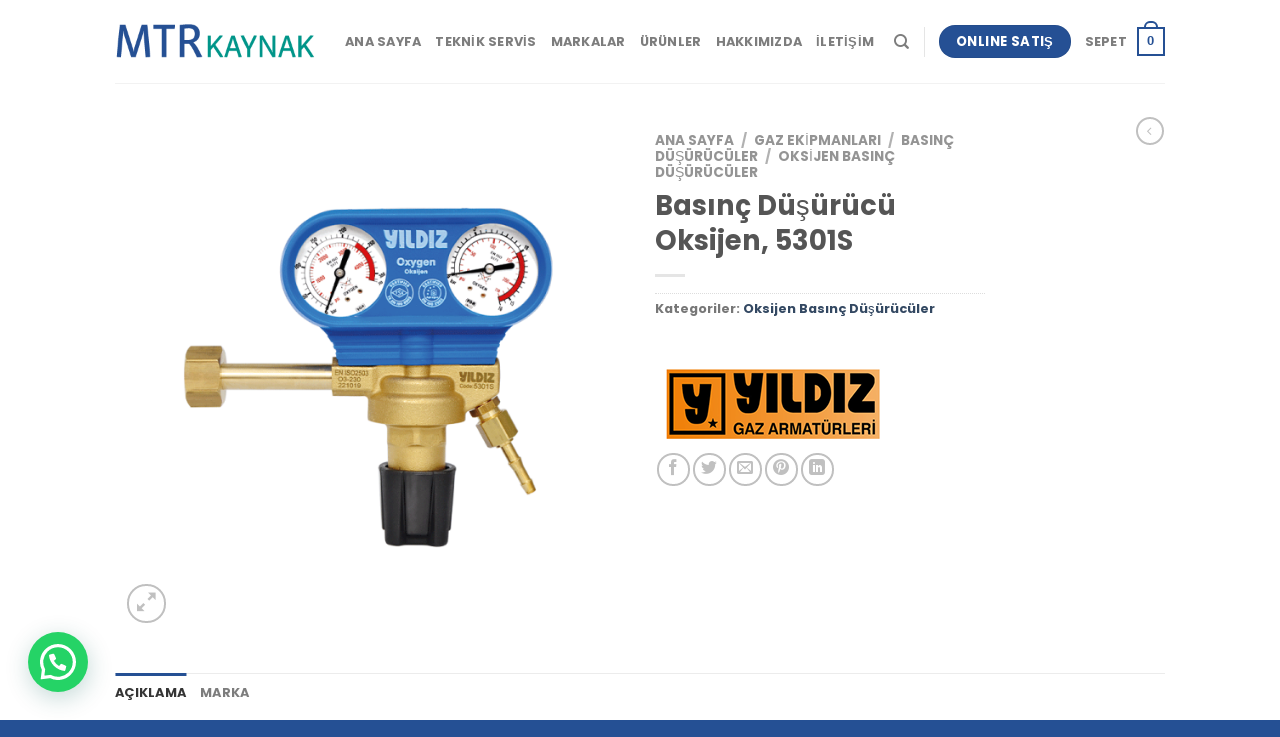

--- FILE ---
content_type: text/html; charset=utf-8
request_url: https://www.google.com/recaptcha/api2/anchor?ar=1&k=6LdkRTQnAAAAAMcdQwYk7Dk0YPZWq_WvZSE6-wkZ&co=aHR0cHM6Ly9tdHJrYXluYWsuY29tOjQ0Mw..&hl=en&v=PoyoqOPhxBO7pBk68S4YbpHZ&size=invisible&anchor-ms=20000&execute-ms=30000&cb=o37gxyy2m1fh
body_size: 48284
content:
<!DOCTYPE HTML><html dir="ltr" lang="en"><head><meta http-equiv="Content-Type" content="text/html; charset=UTF-8">
<meta http-equiv="X-UA-Compatible" content="IE=edge">
<title>reCAPTCHA</title>
<style type="text/css">
/* cyrillic-ext */
@font-face {
  font-family: 'Roboto';
  font-style: normal;
  font-weight: 400;
  font-stretch: 100%;
  src: url(//fonts.gstatic.com/s/roboto/v48/KFO7CnqEu92Fr1ME7kSn66aGLdTylUAMa3GUBHMdazTgWw.woff2) format('woff2');
  unicode-range: U+0460-052F, U+1C80-1C8A, U+20B4, U+2DE0-2DFF, U+A640-A69F, U+FE2E-FE2F;
}
/* cyrillic */
@font-face {
  font-family: 'Roboto';
  font-style: normal;
  font-weight: 400;
  font-stretch: 100%;
  src: url(//fonts.gstatic.com/s/roboto/v48/KFO7CnqEu92Fr1ME7kSn66aGLdTylUAMa3iUBHMdazTgWw.woff2) format('woff2');
  unicode-range: U+0301, U+0400-045F, U+0490-0491, U+04B0-04B1, U+2116;
}
/* greek-ext */
@font-face {
  font-family: 'Roboto';
  font-style: normal;
  font-weight: 400;
  font-stretch: 100%;
  src: url(//fonts.gstatic.com/s/roboto/v48/KFO7CnqEu92Fr1ME7kSn66aGLdTylUAMa3CUBHMdazTgWw.woff2) format('woff2');
  unicode-range: U+1F00-1FFF;
}
/* greek */
@font-face {
  font-family: 'Roboto';
  font-style: normal;
  font-weight: 400;
  font-stretch: 100%;
  src: url(//fonts.gstatic.com/s/roboto/v48/KFO7CnqEu92Fr1ME7kSn66aGLdTylUAMa3-UBHMdazTgWw.woff2) format('woff2');
  unicode-range: U+0370-0377, U+037A-037F, U+0384-038A, U+038C, U+038E-03A1, U+03A3-03FF;
}
/* math */
@font-face {
  font-family: 'Roboto';
  font-style: normal;
  font-weight: 400;
  font-stretch: 100%;
  src: url(//fonts.gstatic.com/s/roboto/v48/KFO7CnqEu92Fr1ME7kSn66aGLdTylUAMawCUBHMdazTgWw.woff2) format('woff2');
  unicode-range: U+0302-0303, U+0305, U+0307-0308, U+0310, U+0312, U+0315, U+031A, U+0326-0327, U+032C, U+032F-0330, U+0332-0333, U+0338, U+033A, U+0346, U+034D, U+0391-03A1, U+03A3-03A9, U+03B1-03C9, U+03D1, U+03D5-03D6, U+03F0-03F1, U+03F4-03F5, U+2016-2017, U+2034-2038, U+203C, U+2040, U+2043, U+2047, U+2050, U+2057, U+205F, U+2070-2071, U+2074-208E, U+2090-209C, U+20D0-20DC, U+20E1, U+20E5-20EF, U+2100-2112, U+2114-2115, U+2117-2121, U+2123-214F, U+2190, U+2192, U+2194-21AE, U+21B0-21E5, U+21F1-21F2, U+21F4-2211, U+2213-2214, U+2216-22FF, U+2308-230B, U+2310, U+2319, U+231C-2321, U+2336-237A, U+237C, U+2395, U+239B-23B7, U+23D0, U+23DC-23E1, U+2474-2475, U+25AF, U+25B3, U+25B7, U+25BD, U+25C1, U+25CA, U+25CC, U+25FB, U+266D-266F, U+27C0-27FF, U+2900-2AFF, U+2B0E-2B11, U+2B30-2B4C, U+2BFE, U+3030, U+FF5B, U+FF5D, U+1D400-1D7FF, U+1EE00-1EEFF;
}
/* symbols */
@font-face {
  font-family: 'Roboto';
  font-style: normal;
  font-weight: 400;
  font-stretch: 100%;
  src: url(//fonts.gstatic.com/s/roboto/v48/KFO7CnqEu92Fr1ME7kSn66aGLdTylUAMaxKUBHMdazTgWw.woff2) format('woff2');
  unicode-range: U+0001-000C, U+000E-001F, U+007F-009F, U+20DD-20E0, U+20E2-20E4, U+2150-218F, U+2190, U+2192, U+2194-2199, U+21AF, U+21E6-21F0, U+21F3, U+2218-2219, U+2299, U+22C4-22C6, U+2300-243F, U+2440-244A, U+2460-24FF, U+25A0-27BF, U+2800-28FF, U+2921-2922, U+2981, U+29BF, U+29EB, U+2B00-2BFF, U+4DC0-4DFF, U+FFF9-FFFB, U+10140-1018E, U+10190-1019C, U+101A0, U+101D0-101FD, U+102E0-102FB, U+10E60-10E7E, U+1D2C0-1D2D3, U+1D2E0-1D37F, U+1F000-1F0FF, U+1F100-1F1AD, U+1F1E6-1F1FF, U+1F30D-1F30F, U+1F315, U+1F31C, U+1F31E, U+1F320-1F32C, U+1F336, U+1F378, U+1F37D, U+1F382, U+1F393-1F39F, U+1F3A7-1F3A8, U+1F3AC-1F3AF, U+1F3C2, U+1F3C4-1F3C6, U+1F3CA-1F3CE, U+1F3D4-1F3E0, U+1F3ED, U+1F3F1-1F3F3, U+1F3F5-1F3F7, U+1F408, U+1F415, U+1F41F, U+1F426, U+1F43F, U+1F441-1F442, U+1F444, U+1F446-1F449, U+1F44C-1F44E, U+1F453, U+1F46A, U+1F47D, U+1F4A3, U+1F4B0, U+1F4B3, U+1F4B9, U+1F4BB, U+1F4BF, U+1F4C8-1F4CB, U+1F4D6, U+1F4DA, U+1F4DF, U+1F4E3-1F4E6, U+1F4EA-1F4ED, U+1F4F7, U+1F4F9-1F4FB, U+1F4FD-1F4FE, U+1F503, U+1F507-1F50B, U+1F50D, U+1F512-1F513, U+1F53E-1F54A, U+1F54F-1F5FA, U+1F610, U+1F650-1F67F, U+1F687, U+1F68D, U+1F691, U+1F694, U+1F698, U+1F6AD, U+1F6B2, U+1F6B9-1F6BA, U+1F6BC, U+1F6C6-1F6CF, U+1F6D3-1F6D7, U+1F6E0-1F6EA, U+1F6F0-1F6F3, U+1F6F7-1F6FC, U+1F700-1F7FF, U+1F800-1F80B, U+1F810-1F847, U+1F850-1F859, U+1F860-1F887, U+1F890-1F8AD, U+1F8B0-1F8BB, U+1F8C0-1F8C1, U+1F900-1F90B, U+1F93B, U+1F946, U+1F984, U+1F996, U+1F9E9, U+1FA00-1FA6F, U+1FA70-1FA7C, U+1FA80-1FA89, U+1FA8F-1FAC6, U+1FACE-1FADC, U+1FADF-1FAE9, U+1FAF0-1FAF8, U+1FB00-1FBFF;
}
/* vietnamese */
@font-face {
  font-family: 'Roboto';
  font-style: normal;
  font-weight: 400;
  font-stretch: 100%;
  src: url(//fonts.gstatic.com/s/roboto/v48/KFO7CnqEu92Fr1ME7kSn66aGLdTylUAMa3OUBHMdazTgWw.woff2) format('woff2');
  unicode-range: U+0102-0103, U+0110-0111, U+0128-0129, U+0168-0169, U+01A0-01A1, U+01AF-01B0, U+0300-0301, U+0303-0304, U+0308-0309, U+0323, U+0329, U+1EA0-1EF9, U+20AB;
}
/* latin-ext */
@font-face {
  font-family: 'Roboto';
  font-style: normal;
  font-weight: 400;
  font-stretch: 100%;
  src: url(//fonts.gstatic.com/s/roboto/v48/KFO7CnqEu92Fr1ME7kSn66aGLdTylUAMa3KUBHMdazTgWw.woff2) format('woff2');
  unicode-range: U+0100-02BA, U+02BD-02C5, U+02C7-02CC, U+02CE-02D7, U+02DD-02FF, U+0304, U+0308, U+0329, U+1D00-1DBF, U+1E00-1E9F, U+1EF2-1EFF, U+2020, U+20A0-20AB, U+20AD-20C0, U+2113, U+2C60-2C7F, U+A720-A7FF;
}
/* latin */
@font-face {
  font-family: 'Roboto';
  font-style: normal;
  font-weight: 400;
  font-stretch: 100%;
  src: url(//fonts.gstatic.com/s/roboto/v48/KFO7CnqEu92Fr1ME7kSn66aGLdTylUAMa3yUBHMdazQ.woff2) format('woff2');
  unicode-range: U+0000-00FF, U+0131, U+0152-0153, U+02BB-02BC, U+02C6, U+02DA, U+02DC, U+0304, U+0308, U+0329, U+2000-206F, U+20AC, U+2122, U+2191, U+2193, U+2212, U+2215, U+FEFF, U+FFFD;
}
/* cyrillic-ext */
@font-face {
  font-family: 'Roboto';
  font-style: normal;
  font-weight: 500;
  font-stretch: 100%;
  src: url(//fonts.gstatic.com/s/roboto/v48/KFO7CnqEu92Fr1ME7kSn66aGLdTylUAMa3GUBHMdazTgWw.woff2) format('woff2');
  unicode-range: U+0460-052F, U+1C80-1C8A, U+20B4, U+2DE0-2DFF, U+A640-A69F, U+FE2E-FE2F;
}
/* cyrillic */
@font-face {
  font-family: 'Roboto';
  font-style: normal;
  font-weight: 500;
  font-stretch: 100%;
  src: url(//fonts.gstatic.com/s/roboto/v48/KFO7CnqEu92Fr1ME7kSn66aGLdTylUAMa3iUBHMdazTgWw.woff2) format('woff2');
  unicode-range: U+0301, U+0400-045F, U+0490-0491, U+04B0-04B1, U+2116;
}
/* greek-ext */
@font-face {
  font-family: 'Roboto';
  font-style: normal;
  font-weight: 500;
  font-stretch: 100%;
  src: url(//fonts.gstatic.com/s/roboto/v48/KFO7CnqEu92Fr1ME7kSn66aGLdTylUAMa3CUBHMdazTgWw.woff2) format('woff2');
  unicode-range: U+1F00-1FFF;
}
/* greek */
@font-face {
  font-family: 'Roboto';
  font-style: normal;
  font-weight: 500;
  font-stretch: 100%;
  src: url(//fonts.gstatic.com/s/roboto/v48/KFO7CnqEu92Fr1ME7kSn66aGLdTylUAMa3-UBHMdazTgWw.woff2) format('woff2');
  unicode-range: U+0370-0377, U+037A-037F, U+0384-038A, U+038C, U+038E-03A1, U+03A3-03FF;
}
/* math */
@font-face {
  font-family: 'Roboto';
  font-style: normal;
  font-weight: 500;
  font-stretch: 100%;
  src: url(//fonts.gstatic.com/s/roboto/v48/KFO7CnqEu92Fr1ME7kSn66aGLdTylUAMawCUBHMdazTgWw.woff2) format('woff2');
  unicode-range: U+0302-0303, U+0305, U+0307-0308, U+0310, U+0312, U+0315, U+031A, U+0326-0327, U+032C, U+032F-0330, U+0332-0333, U+0338, U+033A, U+0346, U+034D, U+0391-03A1, U+03A3-03A9, U+03B1-03C9, U+03D1, U+03D5-03D6, U+03F0-03F1, U+03F4-03F5, U+2016-2017, U+2034-2038, U+203C, U+2040, U+2043, U+2047, U+2050, U+2057, U+205F, U+2070-2071, U+2074-208E, U+2090-209C, U+20D0-20DC, U+20E1, U+20E5-20EF, U+2100-2112, U+2114-2115, U+2117-2121, U+2123-214F, U+2190, U+2192, U+2194-21AE, U+21B0-21E5, U+21F1-21F2, U+21F4-2211, U+2213-2214, U+2216-22FF, U+2308-230B, U+2310, U+2319, U+231C-2321, U+2336-237A, U+237C, U+2395, U+239B-23B7, U+23D0, U+23DC-23E1, U+2474-2475, U+25AF, U+25B3, U+25B7, U+25BD, U+25C1, U+25CA, U+25CC, U+25FB, U+266D-266F, U+27C0-27FF, U+2900-2AFF, U+2B0E-2B11, U+2B30-2B4C, U+2BFE, U+3030, U+FF5B, U+FF5D, U+1D400-1D7FF, U+1EE00-1EEFF;
}
/* symbols */
@font-face {
  font-family: 'Roboto';
  font-style: normal;
  font-weight: 500;
  font-stretch: 100%;
  src: url(//fonts.gstatic.com/s/roboto/v48/KFO7CnqEu92Fr1ME7kSn66aGLdTylUAMaxKUBHMdazTgWw.woff2) format('woff2');
  unicode-range: U+0001-000C, U+000E-001F, U+007F-009F, U+20DD-20E0, U+20E2-20E4, U+2150-218F, U+2190, U+2192, U+2194-2199, U+21AF, U+21E6-21F0, U+21F3, U+2218-2219, U+2299, U+22C4-22C6, U+2300-243F, U+2440-244A, U+2460-24FF, U+25A0-27BF, U+2800-28FF, U+2921-2922, U+2981, U+29BF, U+29EB, U+2B00-2BFF, U+4DC0-4DFF, U+FFF9-FFFB, U+10140-1018E, U+10190-1019C, U+101A0, U+101D0-101FD, U+102E0-102FB, U+10E60-10E7E, U+1D2C0-1D2D3, U+1D2E0-1D37F, U+1F000-1F0FF, U+1F100-1F1AD, U+1F1E6-1F1FF, U+1F30D-1F30F, U+1F315, U+1F31C, U+1F31E, U+1F320-1F32C, U+1F336, U+1F378, U+1F37D, U+1F382, U+1F393-1F39F, U+1F3A7-1F3A8, U+1F3AC-1F3AF, U+1F3C2, U+1F3C4-1F3C6, U+1F3CA-1F3CE, U+1F3D4-1F3E0, U+1F3ED, U+1F3F1-1F3F3, U+1F3F5-1F3F7, U+1F408, U+1F415, U+1F41F, U+1F426, U+1F43F, U+1F441-1F442, U+1F444, U+1F446-1F449, U+1F44C-1F44E, U+1F453, U+1F46A, U+1F47D, U+1F4A3, U+1F4B0, U+1F4B3, U+1F4B9, U+1F4BB, U+1F4BF, U+1F4C8-1F4CB, U+1F4D6, U+1F4DA, U+1F4DF, U+1F4E3-1F4E6, U+1F4EA-1F4ED, U+1F4F7, U+1F4F9-1F4FB, U+1F4FD-1F4FE, U+1F503, U+1F507-1F50B, U+1F50D, U+1F512-1F513, U+1F53E-1F54A, U+1F54F-1F5FA, U+1F610, U+1F650-1F67F, U+1F687, U+1F68D, U+1F691, U+1F694, U+1F698, U+1F6AD, U+1F6B2, U+1F6B9-1F6BA, U+1F6BC, U+1F6C6-1F6CF, U+1F6D3-1F6D7, U+1F6E0-1F6EA, U+1F6F0-1F6F3, U+1F6F7-1F6FC, U+1F700-1F7FF, U+1F800-1F80B, U+1F810-1F847, U+1F850-1F859, U+1F860-1F887, U+1F890-1F8AD, U+1F8B0-1F8BB, U+1F8C0-1F8C1, U+1F900-1F90B, U+1F93B, U+1F946, U+1F984, U+1F996, U+1F9E9, U+1FA00-1FA6F, U+1FA70-1FA7C, U+1FA80-1FA89, U+1FA8F-1FAC6, U+1FACE-1FADC, U+1FADF-1FAE9, U+1FAF0-1FAF8, U+1FB00-1FBFF;
}
/* vietnamese */
@font-face {
  font-family: 'Roboto';
  font-style: normal;
  font-weight: 500;
  font-stretch: 100%;
  src: url(//fonts.gstatic.com/s/roboto/v48/KFO7CnqEu92Fr1ME7kSn66aGLdTylUAMa3OUBHMdazTgWw.woff2) format('woff2');
  unicode-range: U+0102-0103, U+0110-0111, U+0128-0129, U+0168-0169, U+01A0-01A1, U+01AF-01B0, U+0300-0301, U+0303-0304, U+0308-0309, U+0323, U+0329, U+1EA0-1EF9, U+20AB;
}
/* latin-ext */
@font-face {
  font-family: 'Roboto';
  font-style: normal;
  font-weight: 500;
  font-stretch: 100%;
  src: url(//fonts.gstatic.com/s/roboto/v48/KFO7CnqEu92Fr1ME7kSn66aGLdTylUAMa3KUBHMdazTgWw.woff2) format('woff2');
  unicode-range: U+0100-02BA, U+02BD-02C5, U+02C7-02CC, U+02CE-02D7, U+02DD-02FF, U+0304, U+0308, U+0329, U+1D00-1DBF, U+1E00-1E9F, U+1EF2-1EFF, U+2020, U+20A0-20AB, U+20AD-20C0, U+2113, U+2C60-2C7F, U+A720-A7FF;
}
/* latin */
@font-face {
  font-family: 'Roboto';
  font-style: normal;
  font-weight: 500;
  font-stretch: 100%;
  src: url(//fonts.gstatic.com/s/roboto/v48/KFO7CnqEu92Fr1ME7kSn66aGLdTylUAMa3yUBHMdazQ.woff2) format('woff2');
  unicode-range: U+0000-00FF, U+0131, U+0152-0153, U+02BB-02BC, U+02C6, U+02DA, U+02DC, U+0304, U+0308, U+0329, U+2000-206F, U+20AC, U+2122, U+2191, U+2193, U+2212, U+2215, U+FEFF, U+FFFD;
}
/* cyrillic-ext */
@font-face {
  font-family: 'Roboto';
  font-style: normal;
  font-weight: 900;
  font-stretch: 100%;
  src: url(//fonts.gstatic.com/s/roboto/v48/KFO7CnqEu92Fr1ME7kSn66aGLdTylUAMa3GUBHMdazTgWw.woff2) format('woff2');
  unicode-range: U+0460-052F, U+1C80-1C8A, U+20B4, U+2DE0-2DFF, U+A640-A69F, U+FE2E-FE2F;
}
/* cyrillic */
@font-face {
  font-family: 'Roboto';
  font-style: normal;
  font-weight: 900;
  font-stretch: 100%;
  src: url(//fonts.gstatic.com/s/roboto/v48/KFO7CnqEu92Fr1ME7kSn66aGLdTylUAMa3iUBHMdazTgWw.woff2) format('woff2');
  unicode-range: U+0301, U+0400-045F, U+0490-0491, U+04B0-04B1, U+2116;
}
/* greek-ext */
@font-face {
  font-family: 'Roboto';
  font-style: normal;
  font-weight: 900;
  font-stretch: 100%;
  src: url(//fonts.gstatic.com/s/roboto/v48/KFO7CnqEu92Fr1ME7kSn66aGLdTylUAMa3CUBHMdazTgWw.woff2) format('woff2');
  unicode-range: U+1F00-1FFF;
}
/* greek */
@font-face {
  font-family: 'Roboto';
  font-style: normal;
  font-weight: 900;
  font-stretch: 100%;
  src: url(//fonts.gstatic.com/s/roboto/v48/KFO7CnqEu92Fr1ME7kSn66aGLdTylUAMa3-UBHMdazTgWw.woff2) format('woff2');
  unicode-range: U+0370-0377, U+037A-037F, U+0384-038A, U+038C, U+038E-03A1, U+03A3-03FF;
}
/* math */
@font-face {
  font-family: 'Roboto';
  font-style: normal;
  font-weight: 900;
  font-stretch: 100%;
  src: url(//fonts.gstatic.com/s/roboto/v48/KFO7CnqEu92Fr1ME7kSn66aGLdTylUAMawCUBHMdazTgWw.woff2) format('woff2');
  unicode-range: U+0302-0303, U+0305, U+0307-0308, U+0310, U+0312, U+0315, U+031A, U+0326-0327, U+032C, U+032F-0330, U+0332-0333, U+0338, U+033A, U+0346, U+034D, U+0391-03A1, U+03A3-03A9, U+03B1-03C9, U+03D1, U+03D5-03D6, U+03F0-03F1, U+03F4-03F5, U+2016-2017, U+2034-2038, U+203C, U+2040, U+2043, U+2047, U+2050, U+2057, U+205F, U+2070-2071, U+2074-208E, U+2090-209C, U+20D0-20DC, U+20E1, U+20E5-20EF, U+2100-2112, U+2114-2115, U+2117-2121, U+2123-214F, U+2190, U+2192, U+2194-21AE, U+21B0-21E5, U+21F1-21F2, U+21F4-2211, U+2213-2214, U+2216-22FF, U+2308-230B, U+2310, U+2319, U+231C-2321, U+2336-237A, U+237C, U+2395, U+239B-23B7, U+23D0, U+23DC-23E1, U+2474-2475, U+25AF, U+25B3, U+25B7, U+25BD, U+25C1, U+25CA, U+25CC, U+25FB, U+266D-266F, U+27C0-27FF, U+2900-2AFF, U+2B0E-2B11, U+2B30-2B4C, U+2BFE, U+3030, U+FF5B, U+FF5D, U+1D400-1D7FF, U+1EE00-1EEFF;
}
/* symbols */
@font-face {
  font-family: 'Roboto';
  font-style: normal;
  font-weight: 900;
  font-stretch: 100%;
  src: url(//fonts.gstatic.com/s/roboto/v48/KFO7CnqEu92Fr1ME7kSn66aGLdTylUAMaxKUBHMdazTgWw.woff2) format('woff2');
  unicode-range: U+0001-000C, U+000E-001F, U+007F-009F, U+20DD-20E0, U+20E2-20E4, U+2150-218F, U+2190, U+2192, U+2194-2199, U+21AF, U+21E6-21F0, U+21F3, U+2218-2219, U+2299, U+22C4-22C6, U+2300-243F, U+2440-244A, U+2460-24FF, U+25A0-27BF, U+2800-28FF, U+2921-2922, U+2981, U+29BF, U+29EB, U+2B00-2BFF, U+4DC0-4DFF, U+FFF9-FFFB, U+10140-1018E, U+10190-1019C, U+101A0, U+101D0-101FD, U+102E0-102FB, U+10E60-10E7E, U+1D2C0-1D2D3, U+1D2E0-1D37F, U+1F000-1F0FF, U+1F100-1F1AD, U+1F1E6-1F1FF, U+1F30D-1F30F, U+1F315, U+1F31C, U+1F31E, U+1F320-1F32C, U+1F336, U+1F378, U+1F37D, U+1F382, U+1F393-1F39F, U+1F3A7-1F3A8, U+1F3AC-1F3AF, U+1F3C2, U+1F3C4-1F3C6, U+1F3CA-1F3CE, U+1F3D4-1F3E0, U+1F3ED, U+1F3F1-1F3F3, U+1F3F5-1F3F7, U+1F408, U+1F415, U+1F41F, U+1F426, U+1F43F, U+1F441-1F442, U+1F444, U+1F446-1F449, U+1F44C-1F44E, U+1F453, U+1F46A, U+1F47D, U+1F4A3, U+1F4B0, U+1F4B3, U+1F4B9, U+1F4BB, U+1F4BF, U+1F4C8-1F4CB, U+1F4D6, U+1F4DA, U+1F4DF, U+1F4E3-1F4E6, U+1F4EA-1F4ED, U+1F4F7, U+1F4F9-1F4FB, U+1F4FD-1F4FE, U+1F503, U+1F507-1F50B, U+1F50D, U+1F512-1F513, U+1F53E-1F54A, U+1F54F-1F5FA, U+1F610, U+1F650-1F67F, U+1F687, U+1F68D, U+1F691, U+1F694, U+1F698, U+1F6AD, U+1F6B2, U+1F6B9-1F6BA, U+1F6BC, U+1F6C6-1F6CF, U+1F6D3-1F6D7, U+1F6E0-1F6EA, U+1F6F0-1F6F3, U+1F6F7-1F6FC, U+1F700-1F7FF, U+1F800-1F80B, U+1F810-1F847, U+1F850-1F859, U+1F860-1F887, U+1F890-1F8AD, U+1F8B0-1F8BB, U+1F8C0-1F8C1, U+1F900-1F90B, U+1F93B, U+1F946, U+1F984, U+1F996, U+1F9E9, U+1FA00-1FA6F, U+1FA70-1FA7C, U+1FA80-1FA89, U+1FA8F-1FAC6, U+1FACE-1FADC, U+1FADF-1FAE9, U+1FAF0-1FAF8, U+1FB00-1FBFF;
}
/* vietnamese */
@font-face {
  font-family: 'Roboto';
  font-style: normal;
  font-weight: 900;
  font-stretch: 100%;
  src: url(//fonts.gstatic.com/s/roboto/v48/KFO7CnqEu92Fr1ME7kSn66aGLdTylUAMa3OUBHMdazTgWw.woff2) format('woff2');
  unicode-range: U+0102-0103, U+0110-0111, U+0128-0129, U+0168-0169, U+01A0-01A1, U+01AF-01B0, U+0300-0301, U+0303-0304, U+0308-0309, U+0323, U+0329, U+1EA0-1EF9, U+20AB;
}
/* latin-ext */
@font-face {
  font-family: 'Roboto';
  font-style: normal;
  font-weight: 900;
  font-stretch: 100%;
  src: url(//fonts.gstatic.com/s/roboto/v48/KFO7CnqEu92Fr1ME7kSn66aGLdTylUAMa3KUBHMdazTgWw.woff2) format('woff2');
  unicode-range: U+0100-02BA, U+02BD-02C5, U+02C7-02CC, U+02CE-02D7, U+02DD-02FF, U+0304, U+0308, U+0329, U+1D00-1DBF, U+1E00-1E9F, U+1EF2-1EFF, U+2020, U+20A0-20AB, U+20AD-20C0, U+2113, U+2C60-2C7F, U+A720-A7FF;
}
/* latin */
@font-face {
  font-family: 'Roboto';
  font-style: normal;
  font-weight: 900;
  font-stretch: 100%;
  src: url(//fonts.gstatic.com/s/roboto/v48/KFO7CnqEu92Fr1ME7kSn66aGLdTylUAMa3yUBHMdazQ.woff2) format('woff2');
  unicode-range: U+0000-00FF, U+0131, U+0152-0153, U+02BB-02BC, U+02C6, U+02DA, U+02DC, U+0304, U+0308, U+0329, U+2000-206F, U+20AC, U+2122, U+2191, U+2193, U+2212, U+2215, U+FEFF, U+FFFD;
}

</style>
<link rel="stylesheet" type="text/css" href="https://www.gstatic.com/recaptcha/releases/PoyoqOPhxBO7pBk68S4YbpHZ/styles__ltr.css">
<script nonce="q92WbjdKsUfZ3WbShQ5vPA" type="text/javascript">window['__recaptcha_api'] = 'https://www.google.com/recaptcha/api2/';</script>
<script type="text/javascript" src="https://www.gstatic.com/recaptcha/releases/PoyoqOPhxBO7pBk68S4YbpHZ/recaptcha__en.js" nonce="q92WbjdKsUfZ3WbShQ5vPA">
      
    </script></head>
<body><div id="rc-anchor-alert" class="rc-anchor-alert"></div>
<input type="hidden" id="recaptcha-token" value="[base64]">
<script type="text/javascript" nonce="q92WbjdKsUfZ3WbShQ5vPA">
      recaptcha.anchor.Main.init("[\x22ainput\x22,[\x22bgdata\x22,\x22\x22,\[base64]/[base64]/[base64]/bmV3IHJbeF0oY1swXSk6RT09Mj9uZXcgclt4XShjWzBdLGNbMV0pOkU9PTM/bmV3IHJbeF0oY1swXSxjWzFdLGNbMl0pOkU9PTQ/[base64]/[base64]/[base64]/[base64]/[base64]/[base64]/[base64]/[base64]\x22,\[base64]\\u003d\\u003d\x22,\x22JsOaw5bDlDvCiEcTw5wRwqBqbMOLwrLClsO0YSthFCzDnThrwrfDosKow4NQd3fDrl48w5J8RcO/wpTCo38Aw6tIccOSwpwIwrA0WR1lwpYdFAkfAz/CisO1w5A4w7/CjlRvLMK6acKmwpNVDhPCuSYMw4c7BcOnwo5XBE/DqsOfwoEufWArwrvCkHwpB1gHwqBqdMKdS8OcFlZFSMOANzzDjH7CmyckJh5FW8Oow5bCtUdiw5w4CmoQwr13UWvCvAXCqMOOdFFhUsOQDcO/woMiwqbChsKEZGBdw4LCnFx9woMdKMOqXAwwWRg6UcKmw6/DhcO3wqTChMO6w4d9wrBCRCLDgMKDZUHCuy5Pwp1PbcKNwr7CkcKbw5LDtMOyw5AiwrM7w6nDiMKRKcK8wpbDl1J6RFPCusOew4RWw5cmwpoVwrHCqDExUARNJVJTSsOFNcOYW8KvwpXCr8KHYsOmw4hMwoNTw604Ez/CqhwTaxvCgDXCs8KTw7bCl3NXUsOzw7fCi8KcfsO5w7XCqkVMw6DCi0ktw5xpAMKnFUrCjkFWTMOLGsKJCsKVw5kvwosxYMO8w6/[base64]/ClcKnw5bDmibDh8KZw5zCgxV+w5ZJWcOIFA9yVsOYfsOEw5vCvQHChkI5J0zCmcKOFFZzSVVvw6XDmMOBI8OOw5AIw6YbBn1fVMKYSMKXw6zDoMKJC8KLwq8awpPDgzbDq8OEw4bDrFAdw5MFw6zDmsKINWI2CcOcLsKvS8OBwp91w6ExJyjDnmkub8K7wp8/[base64]/w6rDlMOhw47DucKUw5DCm8OiN8KWVTHCrmTDlcO9wo7CucOlw5rCsMKjE8Oww7ITTmlVEUDDpsOCN8OQwrxDw4Iaw6vDkMKAw7cawqjDrcKFWMOjw6Rxw6Q2P8OgXS/Cj2/ClVxZw7TCrsKxEjvChWoXLmLCvsKUcsObwq1Kw7PDrMOMHjReH8OCYWBEc8OPalTDvSRAw6/Ci2dHwrbCrDnCiSMVwp4JwoPDqsO4wqHCvyUMc8Oie8KTRw1VbAvCnE/[base64]/CpUIxwoMowqvDo1Iowpo4w5vDk8OrQR3CsWjCjw3CjhkWw5LDtkrDhjTDl0nCn8KZwpfCuX43UcOAwrfDqghQwrTDqBDCoAfDrcKpPMObUHDClcO+w7jDr2PDhSQswoRlw6bDrMK2VMK8XcOZfsO8wrdFw4JGwoM8woszw4zDjGXDlMKmwq/Dm8Kow5vDnsKswolCPBvDvXlqwq0TN8ODwrReV8OkUhhwwrcJwrJxwqDDpVnCngzCgHTCoGUGcy59EcKoQw7ChsOcwoJgMsO3OsOXw73CqEXDhsOeecONwoAIwpxlQAI6w68QwrM8McOuf8OjVktVwoPDssOLwpXCpcOIFsOvw7DDr8O9AsKZCFTDogvDmQ/ChUjDvMOgwoDDpsOZw5XCtQxNITIJfMKjw4rCiApIw5tGIVTDoxHDm8KhwrTCnj7CiEPCncOMwqLDmsKvw4LCljwkQcK7QMKyGmvDjl7DqD/DgMOOfmnCuFpTw792woHChsOsAXFmw7k1w4HCqDrDn0bDuwnDhcOrdijClkI+EkQvw4dEw5LCr8O4Vih0w7g+UXIsTEMxNB/DmMKIwprDm3LDhWdkPTVHwoPDkEfDmirCucKTBnPDs8KvTjvCrsK2Jxs9Iw5nLHpqEljDnxhzwoltwoQnMsOec8KxwoTDlRZkDsO2b03CisKJwonCs8OeworDssOXw53DmRHDm8KfGsKlw7diw6XCiUXDhn/DjnQ4w7VgY8OREHzDqsK/w4ZgecKdNGnCkisew4DDhcOOacKvwqpTKMOPwpJmVMOlw4Q9DcKqHcOpTDdFwrTDjhjDjcOfKMKAwpXCrMOWwpdDw7vCmVDCg8Oww7bCkHDDqMKIwoZNw77DpDt1w4V0L1TDs8K8wqPCiRA+UMOMe8KEcjNrJ2/Dr8KVw47CkMKawop5wrfDnMOaSDAewrLCl0/CpsK4wpgNPcKFw5jDkcKrJSDDqcKsdl7CqhMcworDkAgFw4djwrQiw74zw6LDucOnIcK9w5FqZj48fsOAwp9Hw5AtazAZPw3DgHDDs3Row6nCmSctN3o4w59Nwo7CrsO9cMKAwo7CsMKXWcOTD8OIwqkDw4jCukV5wrp/wrc0CMODw4TDg8OtQXHDvsOGwqV1Z8OcwoXChsKDVsOGwqt6cDXDg1o+wo3CjjvDjcOvOcOZOwF5w77CpAIzwrY+U8KuPmjDlcKMw5UYwqfCisKxf8O7w546OsKmKcOtw6I9w6t0w5zChcOHwooKw6zCpsKnwq7CmcKAFcO3w60NUElpdMK/[base64]/Cq0NTCcKZw6hlD8OYw4xEwqhKHGBIwo7CjcOuwrEZT8O4w67ClSBHFMK2w7AaFMK1wqN7AcOiwoXCrDXCgsOWYsOpLQ/CsR1Kw5DCmEvCr30SwqFVcCNUVhFWw6BobkF3w7LDoChTO8KGWsK5E150CATDt8KewqBOwrfDk0sywoLDsQRbFcKbSMKZdnLCuG3Ds8KZKcKcwpHDjcOeAcKAZMKAKgcAw5Z1wrLCiXUSccO2w7Vvw5/Ct8KXTB3Dg8O1w6pdO2rDhzlPwofCgkrClMOJfMOyLcOAdMOjDxLDhU0PLsKrZsOtwp/DhkZZNcObwphGOwXCh8O3wqPDscObT0dNwoTCil/CpTgHw6Jxw4xYwrnCgQpuw4EZw7IXw7rChMK6wqBCDRdJPmoqX3vCpn7CicObwq5Gw4lIBcOlwqZgWTYJw7Qsw6nDtcKkwrBDB13DgcKyPsOEasK7w77CqMKqEG/Dj34OAMKHPcOiwoDCuCQ2Bgl5LcOZZsO+IMKKwqo1wo/CvsKgcjnChsKEw5hUw40MwqnCgUwwwqg6OgNvw5rCmBl0EWsIwqLDv14JOEHDtcO8FBDDqsKsw5ZIw6RKecOYZz1decOPHUVOw555wrsMwr7DisO3wpQjHA1jwoVxHsOjwpnDmENjRxpLw7JPMG7CusK+wplZw64vwrDDpcKsw5M/wpFfwrTDuMKDw6PCmmvDpcKpWBxwUF1gwphuwr1pXsKQw6PDjVogMxLDlsKNwpVNwrQNVcKyw7owQHHCgSZ2woIywpjCqizDlj48w4PDoGzDhz/CvcOFw5chMR8uw5hLDMKKf8Ksw4bCjEvCnRbClDDDjMORw7LDn8KMY8OABcOowrhfwqsfC1pKYsOYM8OSwpEPV2lgPHh4YcKxPXlSayDDocKUwqsYwpglGzfDr8KZcsO3AsK2w4TDjsKRFyxVw6TCs1dFwrNeK8KkAMKrwp/CrXzCqcOzSsKlwrZdYADDoMKZw4tvw5ACw4zCt8O9dsKfawVRG8Kjw4vDvsOTwrcYeMO1w5PClMKPantCZ8KSw5oVwo8SZ8O9wokzw480esKQw78bwpFDVsOEwqwbw4HCrzbDjXLDpcKaw5I8w6fDlwjDrQloX8KzwqxMwp/[base64]/ChcKYwrkaB3MKGcOPwpjDp0hzwoDCvcOCEgzDt8KmFcOVwosUwrDCv30EdGgwemjDikpYJsKOwoY/w4wrwplOwq7Dr8Ogw4JNC0tLNMO9w6lHUcKsR8OtNgPDgH0Ow77Cm3nDoMOoTzTDm8K6wpjDt0JiwpzCl8KnDMO0wq/DvmY+BjPCpMKzw7rCtcKZOAlzOg8dSMO0wr7Co8KWwqHChgvCuHbDtMOFw7HDk25FecKWdMO+anFRaMO7wqUMwrkUQm/DtMODRiV1K8K9w6DDgRlnw7FOC2BgY07CrWTCt8Klw5PCt8OHHg3CkMKxw43DhMKXIShBNljCtMOQMEfChy0qwpEHw4JeTnfDlsKEw6J4HHFJPMK/w5JpKcK2w5hRHHF3IXPDnFUEQsOxw69PwrrCoj3CjMObwph7YsO8Z1BbBnwHwq/DjsO/WcKAw4/[base64]/CtAFiUQsawoPCncO4w5/CsMK5YMOvcsKdfW1Mw5Ilw6rCiU5jesKEVnrCnHXCgsKnPm/[base64]/CgsO+w584w4PDgMOYw4fDhE5ldU7CmwgIw6rDvcO8BwPCjMOQVsKWOcO5wrXDmjRowrbDgUMSEgHDqcOydSRxdwhBwqNDw4YwJMKvdcKfSxlbHQLCrcOVYFMWw5IUw6NtT8OWQGcswpHDmyJPw73Cin1awrnCk8K3ZAFyDnM4PS5GwpvDlMO/w6Vkwq7CiBXDscO9IsOEdW3Ci8OdYcKAwrvDmxbCo8KIXcOqFmDCoh3DnMOzKSXCnSbDvMOLY8K9NE4ZYUNsEHbCk8KUw6MjwrBaHAtkw6PCjcKlwpXDiMKgw7zDlDcVJsOPYQjDvggDw6PCosOcasOhwqXDvhLDocOVwrMoH8O/[base64]/AUXCgMKXw6LCjjdDe2nDkXLDg3nDk8KAckdVVcKNMMO5FHViLAczw5JveBfCmURaHDlpOMOTUQvCmsOcwoXDphBEPsKIZ3nChjDCmsKZG0Rnw4ZlOXfCn3oTw5XCjxDCksOQAAbCnMOCw5kfLsOaLcOHT13CpBYIwrrDpBjCnsK/w6zCkMKDNF8/wrNTw7EzGsKcDMKhwoDChmRfw5vDgjdtw7DCgETCuHUIwrwoY8OZFcKIwo4+cRnDtzMYKMK6A2/Cp8KYw61Cwpxsw5MnwojDqsK2w5TCuXHDrXddLMKCQnVAPRHDtWxuw73CnhjCpcKTLAF7wo4MAx0Dw5fCnMOofXnCuXNyTMORCsOELsO1S8KhwohUwpjCvQQUPWjDvSTDuGHDhkRIVcKRw7JBEsOzNUgMw4/DucKVZH5pd8KABcOdwozCqALCqwIvL0tEwpnCl2XDimjDj1ovBAdsw7PCuUPDjcOpw5UJw7paXXx/w7A7T1V5McOTw7E9w4gTw48fwofDrsK3wo/DqwTDnBnDvcKERGptZl7CvMOIwrzCrG3CoA90RDvCjMOYRsOow4k4bsKGwrHDjMKxNsKpXMO+wqlsw6xlw6QGwofDpUvChH4RTcKTw7N4w60bBHVLwo95wonCv8K5w6nDvhxsesKHwp3Cv1lNwpbCocOwVcOMbHDCqSnCjn/[base64]/w4bDgxwdbn5ZMsO1wroNP8KhwoDDm8KEwpHDtB0Cw4gpQkdxHMO+w7TCtG1uZsK/wrzCkV1nAkPDjzEIYcOYDsKtFD7DhcO8a8K5wpMCwqnDtj3DlARDPhhmNFTDqMO8MWXDp8KkLMK6L2hFbMKMw7RHbcOJw7Few5LCtiXCq8KnNUvCkBTDkXLDn8KkwoRzS8KRw7zDgsKFaMKDw6fDncOLw7Zuwo/Dm8K3PGglwpfDj2E9Oz/CmMOFZsOKbRdXcMORF8OhU0Y9w601MwTDjz3Dq1vCpsKrOcOcVMKNw7Robn4zw7FXNMOpchB7DTDChMObw5onCzkJwqdEw6LCgj3DqcOOw5fDu0sdLTwJb1wQw6FAwrVgw6UJKcORRsOoQ8K/Rg8dMyHCun0adMK1WBwywpLDuCBAwpfDoU/Cm2TDpcKSwpHDuMOpIsOOQ8KdH1nDinjCn8ONw6/DucK8FEPCjcKrSsKnwqDDgz/DtMKREcK1NmRqdCIZEcKCwpPCmHjCi8O2DsO2w6jCkDrDrsKJwogzw4l0w79IK8OSMTrDjsKFw4XCo8O9wqkkw48uBTfCiWFGT8OBwrTDrFLDisOuKsOnbcKAwopzwqfDlFzCj3xdXsKNUsOECmlUHMKwecO/wpwEaMOiVmXDrsK4w4zDosKzcGTDrlYvT8KYLQPDo8ODw4Usw49hLxEnWMKCCcKew4vCg8OVw4nCvcO0w4/CjVDDt8Kaw5xaAzzDixLCncOmUMKRwr/Dilduw5DDhCglwrXDv1bDgAYwQ8K+wpQcwq4Kw7/Cg8KxwonCozRYIjnDrMK4P15TdMKawrU8EXfDiMOSwr/CrR1vw4AaWGxGwrIDw7rCp8KowpcuwpXChsOPwpBWwogbw6wYdGTDhxplJjpDw4wSf39rIMKYwrfDpQVBanNnwrfDoMKYbScABhwpwoTDmsKkw4LCtcKHwosYwrjCksO0wpV8JcKdwoDDnsOGwpjCigwgw47ClsKGMsO4G8KawofDo8OHWsOBSh4/Si/DqQsPw6wSwobDglvDghvDr8OPw4XDrDbDtsO3QhnDvAZCwqspEMONPgfDoV3CqShaO8OhLjjCtkxlw6jChBc0w6LCoA3DpnBswoF/Yxs/woYJwqZ8djXDon1BWcOgw4kzwp3DjsKCO8O+T8Khw4fDpMOGe0hKw4DDlcKgw4E9wpfCq0PCgsKrw6dcw4JXw5fDo8OVw69mRx/CpiAqwqAaw7jDhsOawr5IPm0XwoxnwqLCulXCnsORwqE/wrp5wosfZMORwrTCqUtswoQNZG0Jw6TDtFfCqFRWw6A+worCtnbChiPDscKNw55aNsOMw4bCqzN3J8OCw5ZIw6BNc8K3UsKgw5M/fjEowpAswpAoZDJgw7sPw4pZwpxzw4EWDEEufQN8w6EfPhlbOMOedDbDnwUGWllDw7NTQ8KyVFjDpyvDu1hvQmnDhsKHw7RhcW/CrlPDlXfDscOpP8K+dMO2wp5wA8K+YcKDw7chwqTCkhN/wrMbLMO5woHDk8OyZMOtYcO1SE3ClMK3WMK1w49hw4YPIWk4LsOpworCpX/Dr3HDn1DCjsOZwql3wo8uwr7CqGBXUUNZw5p+aSvChypDfQvDg0rCqkhxWgYbX3nCg8OUHsOPTsOJw4vCnz7Dp8K9Q8Ohw6NWJsOiTE/DocK4AWY8O8OFBGHDnsOUZTLCh8KXw7nDqMO9IcKjIsKeZV5kORvDlsKsCCvCgMKew4TDmsO3RH3CujkUFsOJBh/CicKow4BzHMKdwrQ/FMKvFcOvw6/CpcKdw7PCjsOFwoILS8OZwpcUEwYYwpvCpMO1NjNDVAd5wqkawrpxIsKldMKnw5dLIsKcwqYFw7ZgwqrCt2IZwqdtw7sPGVokwrPCsmh6VsOzw5p+w4Ytw5d4RcO5wo/DscKBw54CecOIC2/DsC/DscOxwoPDt0vDonrClMKow6bCkDjDhgTDrBzCqMKnw53CksOfIsKew6Q9G8OBZMKYNMK+P8KMw64Sw78Tw67Cl8K2wpJDDcKvw57DkhBCQsKzw5ZKwogFw51IwrZAUsKOTMObAcO9Izg7aEpCPHnDlSnDpsKdMMOvwoZ+ThQQD8OewrbDvjnCiFBMWcK+w7/Co8KAw4DDkcKud8O5w4PDtX3CmcK4wqbDvHAIJ8OKwpNNwpk8wqsRwroVwrJEwq5xCXV8B8KCacKzw6hQRsKqwr3DqsKwwrHDu8K1P8KWPhDDncKzACJkK8KlXibDlsO6QMOvIVlmGMOiWkgLwpDCuCIqS8O+w44Sw5PDh8OQwprCq8Oqw47CgR/CgXvCpsK3ODNDSjEuwrvDj0/DiWPCqSrCosKfw7kUwogHw4xTQEJJa1rCnAcqwokQw6oPwoTDkyjCgAvDncKvT05cw5bCp8O1w4nCu1jCrcKCV8KVw4VgwoZffghUVsKOw4DDo8O3wrzCqcKkE8OZTj/Cv1x3wo3Cr8O6GMKDwr1LwoF3EsONwoV8ZzzCkMOrwq9MZ8KSTDbCrcOZChIXZSVEemrDp2hFLRvDvMKGLhMof8ORCcKJw5jClzHDkcKVw59Ew5DDnxjDusOyEm/CkMObeMKWCWPDpmfDhFddwo1Aw69xwpvCvV3DlMKAeHTCp8OoBBDDlyfDiBw/[base64]/DjQPDusK6TsOIw6HDn8K1wpJCUSEew6ZPexHDjMOqwr5YIi7DuhDCs8K4wqJAWTcdw5bCkCkfwqs4ChTDmcOzw63Cnkhow4t/wrXCvizDvyljw7LDiRPCncKWw5o0bcKrwoXDrjrCiW3Dq8K+wqEmfxwEw44hw7hObsOHNMOGwqLCkwXCijvDgsKLVjhAScK3wrbChsO/wqfDucKBIjwWZFnDijXDgsK7Q1cvJMKsdcOTwoPDm8OcHsKDw7QVQsKhwrhZN8KRw7vCjSlQw5XDlsKySMOjw5kQw5d6w4vCucKWSMKPwqJ5w4/[base64]/CjmPCoiQZwq7Do8O0w6UOw6XDihFOw5vCrMK+VMKqEWNmc1Yvw6vDmCTDgXtNQxbDocOLcsKSw7QGwppcIcK+wrnDl0TDpxZiwooBfcORQMKcwpjCkF5uw6N4KQrChsOzw5bDgx/CrcOawr5KwrAwHV3Dl2Z+WATCtV7Cu8KRDcKPLMKTwpfCtMO/wptGOcOywpsWQ2DDqMKCFjvCuxlqPVzDrsOww6TDqMOfwpdKwofClsKlw7lcw4N9w5Mcw7fCkg9Lw7kcwoAUw5Y7T8KrasKhOcKiw5U+F8K5wqdaUcOxw7Mlwo1Nwqosw7vCh8OZGMOmw6nCggscwrspw74YXyxnw6jDhsOqwo/DvwbCmMOwOsKZwpk1EMOFwrZXc2zDjMOtwpjCuRbCtMK6LMKOw7LDjkXCh8Kdwok0wpXDv2V/TClQcsO4wocwwqDCksOjWcOtworCmcK9wpnCqsOpJyIsEMKNE8KYb15ZE1nCo3BNw4YRClzCgsKFT8OsXsKFwqYAwonCvSNHw67CjMK7f8O6KhvCq8K0wr5haDfCucKEfkZowoIzcMOww5k8w7/ChBvCqi/ChATDs8OFPMKCwr3DnybDlcOTw6zDiE4lPMKWIMO/[base64]/DQXDqUTDrwpvwrdzY8OhR1FRcMOawo/[base64]/CoxHDjxHDglDDjnDCjMKDwpFRwp/CisKxDVzDih/CucK6OQHCu0bDvMKzw4wRNMKEBWkXw4bCiWvDtR3DvsKIc8KiwqjDnB0AHUrCtnbCmF3CnnJTfA7CpsKwwqMaw4rDv8KFYh/CoxlnOmzDqMKRwpzDrRPCosOaBjrDvMONGl1Uw4hCw4/DhsKTalvCs8OpMho2UcK+HyDDnh/DjcObP2DCqhE/FsKNwonDmcKlaMOuw6fCrj5hwpZCwpM0OAvCicObLcKHw6BPABV/bjU5B8KDWnthaGXDoWd2HAtmwrvCszbCrsK6w7nDtMOxw706CA7CjsKew78TYT3DiMObXxlow5EAJzlDPMOTw5rDucKnwoFSw5AXR3/CugEIR8KbwqkDOMKJw5Q1w7N6asK7w7M0TDFnw7N4McKLw7JIwqnDvsKIDljCuMKeZB42w78Bw6JFehDCssOVK2zDth0NOzMtWxcWwoowGRHDnijDmsKeJRNvC8KTPcK6wrt3eQPDj3/CiX8/w7IpeFjDgsOywqDDpG/DjcO2VMK9w6tnRWZTayDCiQ1Yw6XCucOcXinCo8KuFFFQBcOyw4fCscKsw53Cjj3Cr8OgDQzCpMKMw61LwpHCvg/Dg8OlB8O9wpUIKWIwwrPCty4SVSPDhiABbBlIw6gEw6jDnsOEwrEKFSYENyw8wovDgkXCt3sNL8KdIAjDnsKnSDrCuR/CscKwHzgifMObw4fDkmZsw73CkMKKK8OMw5vCr8K/w59ow4PDh8KUbgrDpkpwwrvDgMOvw60AIhrDicODJMKSw78+TsOLwqHCqcKXw6LDssOgRcONwqDDmMOcSRBdFz9tOjUqw7M6UgdkKn1uIMKeLMOcbinDk8OdIWUhw7DDtFvCpsKPOcOTC8Orwo3CqH4DYQVmw7EbM8Kuw5IuA8Owwp/Du0rCtW40w4fDkWpxw6tuNFUYw5fCl8OUOWHDncKpPMOPS8KRXMOsw6LCs3rDuMO5K8OsJBTDpy/Dn8OXw6jDuVNxWMOaw5wpFn5VIELCvnIfe8KQw4pjwrIHSXXCijrCn28CwpRKw57DhsO9wp/Dh8OODiwZwronYsK+ZF5MDS3DlDlHVAgOwokvVxp8clMkeH1GG24yw7UFEmrCrcOid8O5wrnDsj7DmcO6AMOWY39lw4/DgMKZXwNRwrAvScKdw4TCqTbDu8KVXTHCj8Ksw57DosOLw54+wr/ChcOGSncCw4zCjTfCqwXConsmSjs/Vigcwp/[base64]/Crl3DmWRtG8KiacOGK8OYw7p0ORFQw7RRRDdNQ8OnYz4Kc8OSflsww6rCqDs/F1NhC8O6wqc8SVnCocOqDsORwrbDqU8HacOTw54qcsO1ZDlUwp8SQTTDh8O2a8OPwprDt3nDljsYw6F9XsK2w6zChXBGYMODwohKV8OKwpcHw5TCkMKFDBbCtMKjSm/Dii0zwrY7E8KQFcKhSMKNw5cXw4HCky1Uw4c8w50rw7ASwq92ccKHPWl2wqI4wqdRUnLCjcO0wqnCrAEcwqBkYcO9w7HDjcOyWi9cw6fCqFjCoCPDqMKxQzAJwqvCgzMHw6nCtyIIWQjDl8KGwrcRworDkMObwrR7w5MDJsO/[base64]/wqPCpw3DhsOiwq3CiMORZ28/FirDrWDDmSglLcKCOSfDisKnwqxMCj1ewrzCqsKSaDLCqX1fw47CkxxAVsK5dcOHwpFZwolQRRMUwpXCpijChMKAW3QhViAqA0nCq8OhZhjDmjzCh1kkT8Oww5vCjcKVBhg7wpUQwrnDtxs/YHDChhkGwqRgwrJkKFQTLMO+woXCjMK7wr1/w5TDhcKMFCPCn8Knwr5ewpvDlUHCt8OEPjbCpsKuw7Fyw7oBwpjCmMKswoY9w47Dq0LDqsOLwrFycjrCisKGbULDhUItQHXCsMOoBcKiQsOuwo5kLMKgw7BORkFZLQ3CryAiQzRGw7oBd0FVDx8tKz9mwoEBw7cpwqBowqvDuhtcw4Yvw4NYRcODw70bDsK/H8Ofw5Fpw4F6SXQcwoxAD8K6w4RLw53Dtlh9w79IaMKpcT8Dw4PCg8OWV8KGwrtMd1keE8ODblnDsR5VwozDhMOEMmjDgxLCoMO9JMK0UMKfecOowp3Cmls6wqQ8w6PDoGrClMK/H8Ouw4/DusO0w4NVwr5cw5kNbjfCvcKWCsKlEMOrdn3DgX/DhMKCw4zDl34/wplDw7vCusOhwrRWwqPCp8KkecK3UcKtEcK6S27Dm1AkwpHDr30SCgjCgMK1eiV9Y8OyJsKuwrJ0R3XCjsKnB8KFLzHDg3XDlMKxwoPCmHZfwrYjwptFw4jDpi3CrMKiHhEiwrMawr/DtcOCwqjCjcK5wpVxwqDDvMKYw47DjMO2w6/Dph/Ckk9PIBMcwqrDgsONw6ASV0NMXQDDmhIkOsKtw78Sw5vDuMKgw5PDjMOgw44lw5YnIMOKwog+w6dKOcO2wrzCtH/Cm8O+w67Dt8OnMsKNbcONwr9bIsOMV8OpSWfCocKSw7fDhBTCt8KVwpE5woHCvMKZwqjDqWxSwo/Du8OFBsO2SsOzO8O2McOkw7N1wrTCh8Oew6PDv8Obw7nDqcO1Z8KBw6QBw5M0OsKIw6gjwqzDpQUNY3gLw6J/woRyASF2HsOgwrLCkMO+wqnCuQPCnBoie8KFcsOiSMKpw7XCjsO5DhzDpT0ICGrCoMKxE8OwPT0DSMO/RnTDmcOUWMKnwrTCsMKxLsOdw53CulTDribDqxjCmMOJwpHDtMK1PHIKIkRTPzzClsOcw53CjMKxwrnDk8O3GMK3Uxk2AG8WwrU7ZMOVMEDCsMK9wpt2w7LChgFCwpfCpcKRw4rCgi3DqcK4w6XDq8O4w6FGwqM/[base64]/[base64]/EWPCpA/Cm8O9E1vCpsKnw4nDrx7Du0bCs8K0woNfBcK1VsOzw7fCuyjDszg3wprCn8KzVcOzw5bDkMOuw6VkOMO1w5DDssOudsKowr5yUsKJIAnDo8O5w6jCoWJEwqTCtMKNYUPDs1DDlcKiw69sw6wnNsKDw7B5acOCfhnCqMKJHjPCnmvDgQ9nMcOHTw3DvQ/[base64]/DhAvDncKyw50aAzIvdsK9w67Ds8KqasOIw75Aw6IIw6lVOsKUw6h6w78kw5hMPsODST5JZsK9w4wFwojDhcOnwpI+w6DDiwjDizzCtMOSAmd6W8OcasK4Ek0Ww6ZVwqVQw44dwpsCwoXCkQDDqMOUDMKQw7xNwo/Cr8OpasKUw6zDjV9gRlPDpR/CscOECMKiH8KFPnNTw6Unw7rDtEMqwqfDtkVLaMKmfFvCksOgNMO1VWAXJsOew6lNw6Rmw4TChhTDlws7w5wVcwfCosK5w5HCsMKkwqAGNQYMw4AzwqHDpsKOwpMAwqUFw5PCsUYrwrNfwoxHwoo1w5ZGwr/[base64]/CsMOSw7LClEUUw6rDhcOyCy/Ct8O4w5vDnMK6wpnCr3bCocK1EMOGTsKzwq7CpMOjw5bCm8O1w4TClsKawrFFfiM3wqPDs0TCgwpIRcKMUcO7wrjCmcOaw5UQwpjCmsKlw7sCVTdnCzIWwp1Rw47DoMOvScKmOlTCucKlwprDtsOFB8OndcOAGcKgWMO+YBbDlBjDuD3Cjw/DgcOpbkjClVvDr8KCwpIfwrjDr1B4wo3DsMKEQsKJTwJBdFl0w519QMOewr/Ck2MACsOWwp9ww6gcFCrCqEZBe2QTNR3CkVZhTz/DnRPDvVtjw4HDl3J8w5fCq8KkWHtOwqTDuMK4w4QQw7Jiw7spS8OYwr3CkgDDr3XChl9pw4TDn3rDicKJwpA6wp4wSMKSw6zCjcKBwrlhw4Y/[base64]/[base64]/dHPDhj/[base64]/CiBsJfBJUJMK2KcOyK8ODUsK8wodbwozCt8OvIMKWSxzDjxsNwqk7fMKzwp/DoMKxwpYuwrt1GHTCq1zCuyHDv0/CtABpwqIJDTQtO2o7w6EUQcKXwoPDllrCpcOWCX3DmgrCgBHCgXISaE0YGSwjw4AiFsO6XcK/w4FXVn7Cq8OLw5HDjwbCkMOwYgZTK2fDosKPwrY/[base64]/wqs+cCI4WSnCoMKJWcKRS8OxJsK+w5JjwoEXwofDj8K5wqgSPnDCtsKhw5ALDVbDvMOMw4DCmcOtw6BHwo1MfHjDtQ/CtRHClMObw7bCrA9absOhw5bCvF1+aSfCrDkNwq16JsKfQVN7a23Do0pjw41PwrvDngzDl3EUwo8YAG3Cs1rCoMOVwrJURXHDkMOYwoXCj8O9w5wZVsOhWBPDvMOLPyZIw6Y1eRdzYsOIUsOXAzzDnmk/WGbDqUB0w4sLImDDpMKgGsOSwqrCnlvCqMOAwoPCt8KPYEYXwrrDmMOzwoZhwo0rI8KVD8K0ZMO2w4gpwqLDpUHDrsKxRRTCqm3ClcKpfDvDvcOsR8Ktw7PCqcOzwql0wqFZPX/DuMO5GTgQwpfDiSfCsUHDm3gwCR98wrXDugsNLX7DtFvDj8OEUDVXw4BAPjASc8KDesOCM0bCuXjDg8OAw6I8w5trdlhUw603w6HCgC/[base64]/CmsOjT8KpKsOGShoqwp5Rw7d1EVrCgXzDm1HCucOXwocCesOODGgPwo4eGsO/Hwlaw6PChsKdw4XDhMKSw5MocsOnwrjDhDDDvsOXUMOGGhvCmsOQWxTCp8KYw6dwwp/[base64]/[base64]/CqAPDoQkhwqVHw4jDl8K9w5QEw6XCvcKpVQgHw6QOcsOLfD3Du8ODJMOkeC1gw53DtyrDu8KOY2IFH8Onwo/DgTVTwpTDqsOFwp5dw6LCjFtaOcKYFcOPWE7Cl8KqH2sCwrMAT8OfOWnDgiRcwo01woUNwq9lGSfDrzTDkHfCtDXDi2DCgcOvCStXRz94wovDr30Sw5TDhsOCw6A/wqjDiMOHfGotw6towrtdWcOLJSfCugfDj8OiYnNdQmnDrsKCIwDCin9Aw5o/[base64]/CpgcNDMK5wo1VRMO9HcKwwqXDhHcGworCtcKHwpFCwo4AH8KVw4/ChQbCo8K/wqvDuMOoA8KSYCHDpwvCoDPClsK1w4DDscKiw7cMwp5tw4LDl0PDp8OowqTCmA3Dh8KuCn8gwrtFw4cvecKEwqRVUsKlw7XDiwvDk2TDlQcmw4xKw43DiDzDrsKiasO/wqjCk8ORw4sWExrDjT5fwo9sw41jwrRow7hTNsKyATXCqsOLwoPCkMK1UCJrwrdTShN2w5LDvFPCrXkpasObCnnDuHvCkMK2w4/CrVUGw4bCjMKZw6opYMKgwrnDuS3Dn0zDrEQ4wozDnWHDh0kmKMOJNsKrwr/DlS3CnTjDrsKnwo87woJNKsOpw4UUw5sQYcKYwoAkDMOAeHVPO8OmL8OLVyhBw7oLwpbDuMOpwrB9w7DDuT3DrzBwSTzDkybDuMKSwrFywoHDmTnCsQAvwrrCvcKlw4zDpgw1wq7Dn37Dl8KXGMKmw7nDr8Kwwo3Dv2wSwqxawr/CqMOXX8Kkwp3CtiIQVhY3ZsOnwrlAbh8uwop1M8KIw6PClMKvHC/CiMORBcKxGcKpRFMIwoLDtMKrKynDlsKoDkTDgcKlbcKKw5c5IjXDmcKvwoDDjsKDesK1w5JFw6BxLSEoFWYbw47ChcOGTnZgCcKpw7LCmMOyw71Hw4PDpAdPYcK3w5p5DhvCtcK4w6DDhG/DvgTDg8Kew6BwUQdSw7YWw7DCjMOmw5ZbwrLDlCA5wpTCh8OQPFF8wp12wrYmw7ozwqoSJMOzw7NZWGAxQUjCsVBAHFg+wpvCjV1bLUHDnB7DusKlGcOuTFrChEJbbsKywq/CjQITwqXCmHfDrcOfS8Ohb04jccOVwpEZw6BGcsKyAsK1JArDksOEbzMIw4PCqXoJb8KFw77CgcKOw77DpsKCwqlNwoE5w6N0w79zwpHChHh2w7EoOgXDrMOGMMOowr99w7nDjmhQw4tJw4nDmHrDjWfCnsKbwpgHBcOpJMOMLkzCjsKEC8KBw79uw5/DrxFxwq4YE2TDnDxMw4AyEjNvfnXCkcKfwqDDm8OdXmhzw5jCs1EddcOsAjEBw5pswqHDlUXCnWDDvlnCpsO3wo1Xwqp/wrPDk8OtX8KPJzLDosK4w7Uyw7x2wqROwrp8wpcxwrh6w7IbA2Qdw48gDUgufTLDsm89w7zCisOkw6rCkcKPasO/M8Ozw6Vqwoh/KTDCuCUZEG0Aw4zDkzAEwqbDvcOpw6cXHRoBw4/ClsKzUSzCtMKQHcOlLg/DhFI7eRvDgsOzYGF/ZcKyPDDDqsKTLcKRVTLDtWQ6w7zDgsOvOcOcw43DjFfCo8O3U2PCpRR7w7l/[base64]/DhcK3Gy7DhMKXwpIAwrkEPsOOaynClsO3wr7Cq8ORw7zDokIIw7/DmRs/[base64]/CnjbDk3bDn35AKsKjH8KSw7HCmkDDk1rDlcOAXBLDqMKDG8OpwqzDhsKWcMOvM8K4w6MaYk8Pw5rCiXHCtsKQwqPCiT/[base64]/wq0BWADDmVHDksOlGRrDisO4wrDCnBjDqiFLLw0cX1LCunHDisKkPzcewrjDqMO6cSwuW8KdNG9VwqZVw7tJPcOjw7zClj4BwqsGcn/Dr2LCjMO/w4hbZMOKa8Ojw5ATdhfCp8OSwoPDvsK5w5vCkcKxUi3Ct8KHO8Krw6waeF9MJw3DkMKyw6TDkcKnwrnDgShUC3xVXQ/CrMKIR8OKWMKkw7LDv8OAwqxCbsOnNsKDwpXDt8KWwobCn3hOHcOXTj0iEsKJw7MGb8KVfcK7w7/CnsOjawN0HlDDjMOXYsKgHEETRVjDm8KtDFt5Y30awr0xw74oPsKNwo8dw7/CshRMUj/CkcKtw4Z8wqAYOFQ4wovDtMOOS8KTWmbCncOXw4rDmsKqw6XClsKawp/CjxjDhsKbwr8rwr3CocKRCWLCkARdcsK5w4rDs8OPwoI7w4FkS8Klw7tJKMOZRMO8woTDvwwOwoLDr8OFTsKVwqtWBRk6w5Buw6vCg8OuwqTDvzzDrcOjKjjDhcOtw5/DlGtIwpVbwpgxX8Krw5FRwqPCnx5qWAl5w5LDlEbCtCEdwrIpw7vDjcKVCcO4w7ARwqA1Q8OJw4A6wpw6w5HCkHLCs8KjwoFpCiMyw5xxHl7DvkrDuw4GEQJ4w6d8HGAHwqw3OMOfa8Kxwq/CpEvDt8OGwqfCh8KawqUkVSPCrhlQwqcbY8OLwovColNLBXzCnsKJPcOqGzcuw4fCg3TCok5GwoxMw6LCg8OeSTlVfVFTMMOvUMK/[base64]/CkcOEw4HDt8K8AQcBWMOpwpTCuSLDj8KXBVFCw7NGwqDChnjDljU8E8Orw5bDtcOpGBjCgsKvHTjCssOoYCbCusOkZlTCnjs/M8Kwd8OCwpHCisKhwpHCtVbDucOawqh5YMORwpBewqjCkn/CkS/DvsKSFQPCmwTCisOWdELDtcKjw5bCpUZMBcO4ZRTDh8KMRMOIW8Kyw4oGwqZVwqbCt8KdwoDCisKYwqY+wpTDk8OVwr3DqVjDi1loGRhnQQ9yw5FxNsO8wrlcwqLDinsKFUvCjF4Tw4IawplUw5PDmi/CnEATw7TCgHY8woTDuCPDn3Fkwox+w6oew4wLZ37Cm8KufsOAwrLDqsODw4Z7woFXZDQjTitidkHCnhweZsKSw7XCmxY6GAXDqionSMKzw7fDp8K6d8Oqw419w7U6wrbChwY/w41aO09rUzhlPsOcBMOaw7R9wr/DiMKqwqZKPMKFwqFYVcO/wpI2JxECwqlrw5LCrcOncsOHwoPDp8Ofw4rCicOvZWMrGWTCrRhndsO9w4fDiw3DpQ/DvjjCq8OAwoskJyPDilXDmMK7YsOew4VtwrQXw4TChcOtwrxBZiDCpQtMXiMiwrnChsK/NsO3w4nCjyRXw7YRQgHCi8OIcMOXbMKwO8ORwqLCujR2wrnChMKOw7QQwpTCr0LDgMKKQsOAw71Nw6fCnQrCi2RUHEzCj8K5w5pSbH/CuUPDqcKMYAPDmngLMx7DoSPDkcKLw41kWRlIU8OVw4/CrjJFwqDCu8Kgw6wawo4nwpI0wp4UDMKrwo3Cj8OXw6chCTJBUcKIeEfCjMKgUsKCw7gxw71Tw61Nd18kwrzCtsOvw7/DsHEYw5t/w4RKw6ctwrbCl0HCrBLCqcKJVjvCr8OPYVbCqMKpN0jDusOMaGZZe2lXwpPDsxI7wqA5w7pLw58Nw6F5dCnCimIrEsOGwrvCqcOOfcKVWR7DoH8ww7kuwpLCocO3ckN8w7TDg8KUFTDDg8KVw4bDvG7DrcKpwqYQK8K6wo9bdzLDh8OPwpLDnz/CiSTDlMOGGiTChMOxQmTDgMOtw44dwrHChzZEwpzCj13DshfDtsORw6DDp0A4w7nDi8K1wq3DkFDCisKtw4XDrMKLdsK2A0lIOMOjSxVTNHh8w4ZFwobCqy7CnVbChcOwDQTCuh/CqsOAVcKow5bDo8Ofwr8qw4rCu2XCrjtsQ10bwqLDujzDl8K+w5HDr8KNK8OVwqIYZwAIwpN1BU1XUwhPLsKtMR/DvcOKWAoPw5MYw7PDoMOOYMKsdBDCsRl3w7cXJnjCkW49VcKJwrHDsGXDjAUhW8OuUgNxwpTDvmkCw4JrEsKzwqTDnsOhJcOaw4nCglPDvF1Vw6RqwovCkMO1wq9sAsKpw77DtMKjwpUeN8KwV8OREXrCsBfCosKkw5JwRsO6FMOuw6MMJcKAw4jCt3cowqXDtA/[base64]/[base64]/DjcOAw5NBw7w5RR7CjT/Cm8KGw63CrcKIwozCuMKFw7TCr23DjSAmBCfDrixmwpLDq8OSD34TTyddw7/CnMKDw7UiRcOQY8OmH2EfwpbDssOSwoPDj8KMQS7CjcKvw4xzwqTCgTIYNsK3w4pEFh/Dg8OIEsO0PE7CjkgHSR9RZ8Oaa8KewqocLMO6wr3DggZtw4DDvcOow67DlMOdwprCqcKGRMKhc8OBw7dse8Kjw6loPcOFworCgsKySMKawr8GE8Opwo5pwobDl8KXUMO+W1/DvScFWMKww70DwphRw7l5w79ww7jDnAx/[base64]/ZMKTe8KhVl/CpkjDlxlUw7lOQWzCrMKLwozCnMOsw7jCncOkw4A3wo9DwqfCvcKvwo/CgcOZwqcEw6PDgxvDkGBUw63DlMKcwq/DpcObwrzChcKAGWXDicOqI0MVdcKbL8KjBTrCpMKXw5Vgw5HCuMOOwrzDlBEDFcKmNcKEwp/CncKLIg/[base64]/Cr3TDi8Olw5VkL3Y8bMK5w7/CqcKVw7DDgMOdw4LDpVsKKcOGwrtcwpDDnMKKCmNEwo/DsRQbb8K+w4LCqcOlF8KiwotsOMKOP8KxejRVw5IDX8OBw5rDolTCvMOGZWdQchoFwq/[base64]/AcOIwqDCp8OleEjChBTCuMOcw5E9wpw0w7Alfxh4GB8vwqrCkhTDnD1Idmlmw64lXzQDEMOMNVNmw60mMngGw6wNU8KEVsKmXyfDrk/DrsKVw6/[base64]/ClMOHKMOBw4vCjXcXwpLDn8O0w5fDmMK9wqTChF4eHMO/O01kw7jDq8KbwoDDpcKVwrTDvsOTw4Y1wptmFsKBw5jDuw4rQ3Ijw4kfcMKHwofCocKGw7RpwozCtsOAX8KQwojCt8OGTl7DnMKgwosnw40Jw4NVe3w4wq5vMV83O8KZSX/[base64]/CiFJScnvDrMKgA8O6MsOBRjQ+FnQRL1LCrHLDhMOpwo/Cj8Kgw6x8w4LDlwHDuV/CsBHCscOmw4PCisK4wp0GwpVxYRlBMU9fw4HCm1rDsDfCqwbCsMKVeA5dQVhLw4Edw692fcKYw4RUZHjCg8KVw4/[base64]/[base64]/CrnbDjMKwwqsZwpTDvQEKw6l8wqh4AMKEwprCigzDusKKM8K2LzxdC8OKGhbDgcKQEyFwK8Kxc8K/w7NFwoDCiC1iBMOCw7M3aT7Ct8KKw5zDocKXwqZVw7/CmUIWRcKaw5JgTSfDtMKFHsKIwobDqMOvTMOva8KBwo1zSXAXw4/DtwwqTcOnwrjCnnEaYsKaw6t1wpIiUDc2wp9+JAE4wohHwr8RfTJsw4nDosOcw5s6woR2EivDmsOEHCXCnsKJCsO3woDDgSolAMK6wrFvw5oawo5Iwq8EDGHDqi3Dl8KbOMOAw7o8XcKGwpfCpsOhwp4qwqoMYTI2w5zDvsOiWToeRSPCvcK/wrkKw4o1a0Y3w7DCmsO+wofDjmTDvMOYwpQRAcO1akFdCA16w4TDqFDCjsOCeMOvwpQnw4B+w7VgfnrCimV3LGR0IlTCuwnDkcOIwrwDwq7CisODScK3woYIwo7DlUHDrATDjzd6UXF5WMObNnV3wqDCmnpTH8Oaw4BtR33Dk3F5w4kWw5pyLT/Dtjgiw4PDkcKlwp11M8OXw48TazPDpAJmDk10wrHCqsKHanwLw5LDrcOtwrrCpMO8KcKqw6TDkcOvw5h8w7bCu8OGw4ouwo3DqsO/wqDDhyIZw4fCijvDvMOeGlzCuFrDiy7CjmZYOsKyM3DDjBNvw5gww60gwpLCs2xOwoRkwq7CmcKFw6EBw5vDi8KwES92PMKmccOnE8KOwpjDgUfCiC/Ckw8NwqjCoG7DnUoPYsK7w6TCmcOhw7HDhMOmw6fDusKdbMK8wqjDigzCtjXDqMO0FsKjMcK+IQ5ww77Dq2rDoMO3J8OjbcKXBCQxZMOyXMOydifDlxt9YsKew7DDrcOcw4fCuHcOw5B2w49lw50AwqbDkDnCgzULwo/CmR7CkcOTITcww6FMw4MKwqoVFsKhwrIzPMK+wonChsKIVsKILgtdw77Dj8K5Bx1pMm7CqMKuwo3CmyjDkkDCgsKeOz3DksOMw7HCjVYbdMKWwrUtV0BJf8O6w4DDthzDt1UywoRMfcK7TCERwpzDssOIF3Q+RhHDmcKUEGPCiC/CiMKUTcOUQDoiwq5SfsKowqzCtD1OLcO4fcKBAEzCs8OTwoltw5XDomXDpMOAwopDeglCwpXCtcKywplswo03CcOXRWYxwrzDm8K3OEXCrSTDvSIEEMOBwoMHMcO+cSFVwozDuF1jUsKRCsOkwpPDgcKVCsKow7HCmUDDpsOkVUoefUoIC3fCgCbDk8KhQ8KMDMObE3/DtVt1aiQoQsKHw5UPw6jDrCYJAkhFEsOEwroHHDpidRY/w7J8wqBwJ35yUcKwwpp4w74BZ38/OXRzcQPCmcOoInkowrHCrsKkJsKBFVLDggbCqA9GSR/DoMK9YsOOSMOSwqfDrVzDrDR6w4XDlSfCv8Kzwo8kTMOUw5dtwqMRwpnDjMOjw7XDr8OcPsOzERoJBcKhe30JQcKVw7/DmBDCi8OOwrPCssO4FxzCmDAuUsOHHyLCv8OPJMORXFfDqsOwQcKcWcOZwqTCplxew4duw4HCicO+wqx3PlnDocOww692MBdzw6oxE8OsJQnDvMO8HFAwwp7DvU40acOwITbCjsONwo/CmVzCgGDCnsKgw5zCrFdUeMOtQz3CmGLDpsO3w6Ypwr3Cu8OewrokT0LDmjtHwoVbP8KgWXs1DsKzwo8MHsOTw7vDhMKTbHDCssO8w5jCsEnClsKRw73CicOrwqE4wr4hQkoVwrHDuQNIL8KnwrzCjcOsYsOmw4TCk8KPwoFtE0s6K8O4I8OHwqBAA8KMDcKUA8Ouwp/CqVrCjnDCusKKwrzCksOdwrhCQsOmwpXDnHgDCHPClHsYw7tow5YVwobCpg3Ck8O7w4DCoXYKwqLDusOxJ3vDiMOow7BRwqfDtjJ2w45vwrMhw6xzw7PDn8OqTMOGw7kvwr97G8K2J8O2Dy/Cm1bDpMO+bsKMb8K/wp1xw7JzUcOHw7sjwrJ0w74uHsK4w5rCusK4e3YewrsywoTDhMOSH8KPw7HCtcKswpZAwr3DpMKAw6/DtcO2GlU7wol3wrsYGhAfw7peYMKOD8OhwrwhwpFEw6jDrcKrwrkUNMOLwqzCscKMYU/DvcKrSDJPw5ByEWfCisKhD8Kvw7HDsMO/[base64]/YxXCjDjCvcK4WsOwOATDhBIPKy1IwqUvw6nDkMK0w4QgaMOMwq8gw7/CuAgWw5TDmA7CpMObMyEYwpR4Mx1rw6LCtT7Dm8KLKcKJcHMpY8OzwpnDgFnCmMKUQsOWwrHCun3DsQoULMKoOW3CicKxwrQtwqLDuzHDtV9hw6BqcDXClMK4DsOnwofDvAB8eQYgbsKrfsKvDBHCtMOAH8KDw5VmRcKLwr5xZMKTwq5XQG/DjcO9w4nDqcODw78nTy9TwoTDinorS3DCkyEiwolfwr/Do09LwqUqWwl9w702wrrDusKmw4HDrRdqwqgKPMKiw4J0OcKCwrDCo8KsTcKEw5w+UwlQw57CpcOMLhg\\u003d\x22],null,[\x22conf\x22,null,\x226LdkRTQnAAAAAMcdQwYk7Dk0YPZWq_WvZSE6-wkZ\x22,0,null,null,null,1,[21,125,63,73,95,87,41,43,42,83,102,105,109,121],[1017145,884],0,null,null,null,null,0,null,0,null,700,1,null,0,\[base64]/76lBhnEnQkZnOKMAhnM8xEZ\x22,0,1,null,null,1,null,0,0,null,null,null,0],\x22https://mtrkaynak.com:443\x22,null,[3,1,1],null,null,null,1,3600,[\x22https://www.google.com/intl/en/policies/privacy/\x22,\x22https://www.google.com/intl/en/policies/terms/\x22],\x22qg8docxWKtSCzE0kHxMvwLj06TRv7I+VoPpuWIsmynY\\u003d\x22,1,0,null,1,1769175073926,0,0,[252,224,134,36],null,[1],\x22RC--bXm4xaLFWN1ZQ\x22,null,null,null,null,null,\x220dAFcWeA6wdxpvhGLpaUAh8pRWCYcrsReOdbeu6-BBeCTTg4BC_1USuY4tAsloTI6xhdxbivxYZYctmp-iqpzcEhzqgANb6j7KMg\x22,1769257873708]");
    </script></body></html>